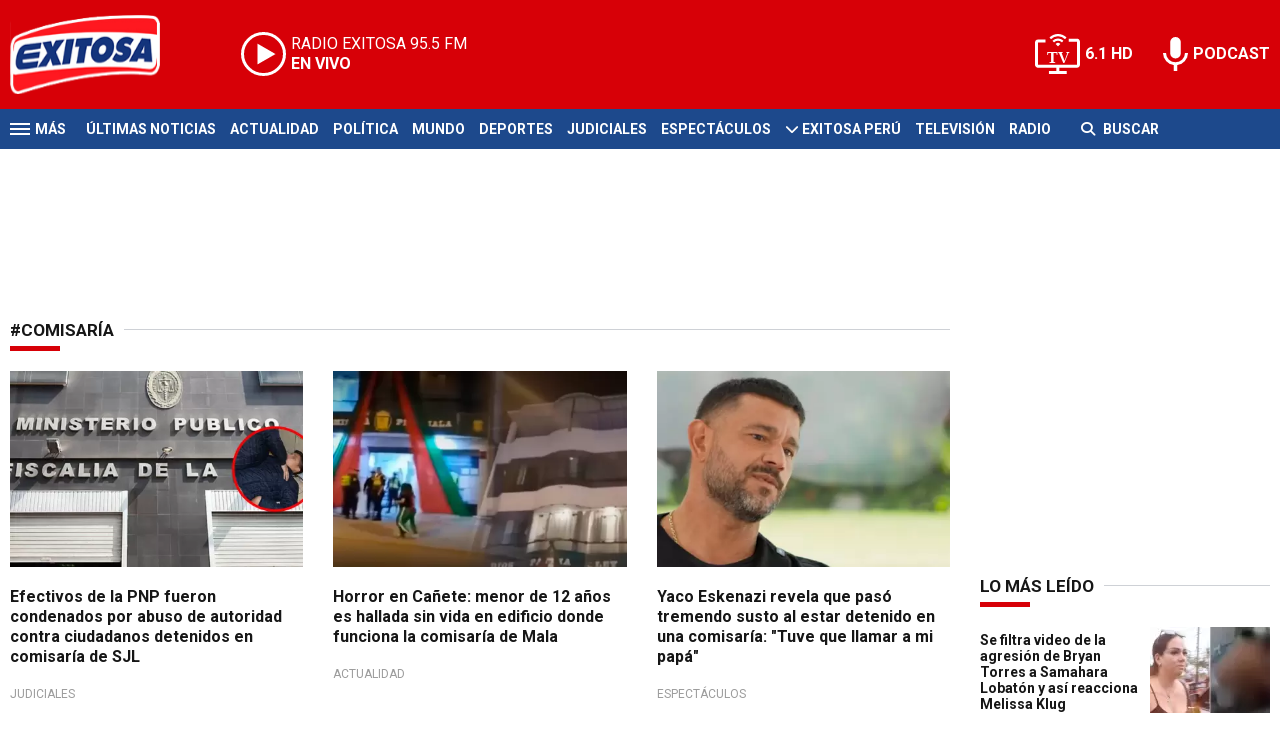

--- FILE ---
content_type: text/html; charset=ISO-8859-1
request_url: https://www.exitosanoticias.pe/tags/comisaria-t5090
body_size: 7574
content:
<!DOCTYPE html><html lang="es-PE" prefix="og: https://ogp.me/ns#"><head><title>comisaría - Exitosa Noticias</title> <meta charset="iso-8859-1" /><meta name="description" content="comisaría" /><meta name="keywords" content="" /> <link rel="canonical" href="https://www.exitosanoticias.pe/tags/comisaria-t5090"/> <meta property="og:url" content="https://www.exitosanoticias.pe/" /> <meta property="og:title" content="comisaría - Exitosa Noticias" /> <meta property="og:description" content="comisaría" /> <meta property="og:image" content="https://statics.exitosanoticias.pe/exitosa/img/global/exitosa_rrss.png" /> <meta property="og:type" content="website"/> <meta property="og:locale" content="es_PE"/> <meta property="og:site_name" content="Exitosa Noticias" /> <meta property="og:region" content="Lima" /> <meta property="og:country-name" content="Peru" /> <meta name="twitter:card" content="summary_large_image" /><meta name="twitter:title" content="comisaría - Exitosa Noticias" /> <meta name="twitter:image" content="https://statics.exitosanoticias.pe/exitosa/img/global/exitosa_rrss.png" /> <meta name="twitter:site" content="@exitosape" /> <meta name="twitter:creator" content="@exitosape" /> <meta name="twitter:domain" content="https://www.exitosanoticias.pe/" /> <meta name="twitter:description" content="comisaría" /> <script type="application/ld+json"> { "@context":"https://schema.org", "@type":"ItemList", "itemListElement":[ { "@type":"ListItem", "position":1, "url":"https://www.exitosanoticias.pe/judiciales/efectivos-pnp-fueron-condenados-abuso-autoridad-ciudadanos-detenidos-comisaria-sjl-n165523" }, { "@type":"ListItem", "position":2, "url":"https://www.exitosanoticias.pe/actualidad/horror-canete-menor-12-anos-hallada-vida-edificio-donde-funciona-comisaria-mala-n164941" }, { "@type":"ListItem", "position":3, "url":"https://www.exitosanoticias.pe/espectaculos/yaco-eskenazi-revela-paso-tremendo-susto-estar-detenido-una-comisaria-tuve-llamar-mi-papa-n164669" }, { "@type":"ListItem", "position":4, "url":"https://www.exitosanoticias.pe/crimen/terror-ventanilla-obrero-construccion-civil-fue-asesinado-balazos-cuadras-comisaria-pachacutec-n163829" }, { "@type":"ListItem", "position":5, "url":"https://www.exitosanoticias.pe/actualidad/jose-palacios-el-suboficial-mantiene-comisaria-paga-su-bolsillo-arreglar-patrulleros-n162658" }, { "@type":"ListItem", "position":6, "url":"https://www.exitosanoticias.pe/actualidad/los-olivos-indignante-comisaria-funciona-agua-luz-fallos-infraestructura-n162647" }, { "@type":"ListItem", "position":7, "url":"https://www.exitosanoticias.pe/actualidad/fiscal-rompio-acta-policial-denuncia-efectivo-presunta-afectacion-psicologica-tras-difusion-video-n162632" }, { "@type":"ListItem", "position":8, "url":"https://www.exitosanoticias.pe/actualidad/el-agustino-derrumbe-provoca-colapso-techo-comisaria-san-pedro-n162572" }, { "@type":"ListItem", "position":9, "url":"https://www.exitosanoticias.pe/espectaculos/asmir-young-excantante-son-tentacion-termina-comisaria-miraflores-su-pareja-tras-denunciar-agresion-n161641" }, { "@type":"ListItem", "position":10, "url":"https://www.exitosanoticias.pe/actualidad/techo-comisaria-surquillo-colapsa-tres-efectivos-policiales-resultaron-heridos-n160619" }, { "@type":"ListItem", "position":11, "url":"https://www.exitosanoticias.pe/crimen/terror-brena-mujer-acabo-vida-su-esposo-oculto-cadaver-maletera-n160252" }, { "@type":"ListItem", "position":12, "url":"https://www.exitosanoticias.pe/virales/detienen-chavo-8-termina-imitando-personaje-camino-comisaria-fue-querer-queriendo-n159677" }, { "@type":"ListItem", "position":13, "url":"https://www.exitosanoticias.pe/policial/chimbote-delincuentes-implementaron-falsa-comisaria-agencia-encomiendas-estafar-linea-n158297" }, { "@type":"ListItem", "position":14, "url":"https://www.exitosanoticias.pe/policial/el-agustino-padre-adolescente-16-anos-devuelve-celulares-alta-gama-su-menor-hijo-robo-n157602" }, { "@type":"ListItem", "position":15, "url":"https://www.exitosanoticias.pe/policial/tension-peru-colombia-topografos-colombianos-permanecen-detenidos-comisaria-santa-rosa-n156661" } ] } </script> <meta name="theme-color" content="#d70007"> <meta name="msapplication-navbutton-color" content="#d70007"> <meta name="apple-mobile-web-app-status-bar-style" content="#d70007"> <meta name="author" content="Sourtech"> <meta name="generator" content="AmuraCMS powered by Sourtech" /> <meta name="viewport" content="width=device-width, initial-scale=1"> <link rel="dns-prefetch" href="//code.jquery.com" /> <link rel="dns-prefetch" href="//fonts.googleapis.com" /> <link rel="dns-prefetch" href="//cdnjs.cloudflare.com" /> <link rel="dns-prefetch" href="//unpkg.com" /> <link rel="preconnect" href="https://fonts.googleapis.com"> <link rel="preconnect" href="https://fonts.gstatic.com" crossorigin> <link rel="dns-prefetch" href="//statics.exitosanoticias.pe/"/><link rel="preconnect" href="https://statics.exitosanoticias.pe/"/> <link rel="preload" href="https://fonts.googleapis.com/css2?family=Roboto:wght@400;500;700;900&display=swap" as="style" onload="this.onload=null;this.rel='stylesheet'"><link rel="preload" href="https://cdnjs.cloudflare.com/ajax/libs/font-awesome/6.4.2/css/all.min.css" as="style" onload="this.onload=null;this.rel='stylesheet'"><link rel="preload" href="https://cdnjs.cloudflare.com/ajax/libs/Swiper/7.0.2/swiper-bundle.css" as="style" onload="this.onload=null;this.rel='stylesheet'"><link rel="preload" href="https://cdnjs.cloudflare.com/ajax/libs/weather-icons/2.0.12/css/weather-icons.min.css" as="style" onload="this.onload=null;this.rel='stylesheet'"><link type="text/css" rel="stylesheet" href="https://statics.exitosanoticias.pe/exitosa/css/exitosa.css?v=1729700263" /> <link rel="preload" as="font" href="https://statics.exitosanoticias.pe/exitosa/webfonts/fa-solid-900.woff2" type="font/woff2" crossorigin="anonymous"><link rel="preload" as="font" href="https://statics.exitosanoticias.pe/exitosa/webfonts/fa-brands-400.woff2" type="font/woff2" crossorigin="anonymous"> <link rel="shortcut icon" href="https://statics.exitosanoticias.pe/exitosa/img/global/favicon.png"/><link rel="icon" href="https://statics.exitosanoticias.pe/exitosa/img/global/favicon.png" sizes="32x32" /><link rel="apple-touch-icon" href="https://statics.exitosanoticias.pe/exitosa/img/global/favicon.png" /><meta name="msapplication-TileImage" content="https://statics.exitosanoticias.pe/exitosa/img/global/favicon.png" /> <!-- Google tag (gtag.js) --> <script async src="https://www.googletagmanager.com/gtag/js?id=UA-80613542-1"></script> <script> window.dataLayer = window.dataLayer || []; function gtag(){dataLayer.push(arguments);} gtag('js', new Date()); gtag('config', 'UA-80613542-1'); </script> <!-- Google tag (gtag.js) --> <script async src="https://www.googletagmanager.com/gtag/js?id=G-JXMFKVKKEQ"></script> <script> window.dataLayer = window.dataLayer || []; function gtag(){dataLayer.push(arguments);} gtag('js', new Date()); gtag('config', 'G-JXMFKVKKEQ'); </script><!-- Facebook Pixel --><meta name="facebook-domain-verification" content="to3lc1wfwgtxq9xn3sms4g3i51julk" /> <script async src="https://securepubads.g.doubleclick.net/tag/js/gpt.js"></script><script>window.googletag = window.googletag || {cmd: []};
googletag.cmd.push(function() { var responsive = googletag.sizeMapping(). addSize([320, 200], [[320, 50], [320, 100]]). addSize([768, 200], [[970, 250], [970, 90], [728, 90]]). build(); var responsive_zocalo = googletag.sizeMapping().addSize([320, 200], [[300, 100], [320, 50], [320, 100]]).addSize([768, 200], [[970, 90], [728, 90], [300, 100]]).build(); googletag.defineSlot('/22032224010/exitosa/top', [[970, 90], [300, 100], [728, 90]],'top').defineSizeMapping(responsive).addService(googletag.pubads()); googletag.defineSlot('/22032224010/exitosa/box1', [[336, 280], [300, 250]],'box1').addService(googletag.pubads()); googletag.defineSlot('/22032224010/exitosa/box2', [[336, 280], [300, 250]],'box2').addService(googletag.pubads()); googletag.defineSlot('/22032224010/exitosa/box3', [[336, 280], [300, 250]],'box3').addService(googletag.pubads()); googletag.defineSlot('/22032224010/exitosa/sky1', [[300, 600], [300, 250]],'sky1').addService(googletag.pubads()); googletag.defineSlot('/22032224010/exitosa/billboard1', [[300, 100], [970, 250], [970, 90]],'billboard1').defineSizeMapping(responsive).addService(googletag.pubads()); googletag.defineSlot('/22032224010/exitosa/billboard2', [[300, 100], [970, 250], [970, 90]],'billboard2').defineSizeMapping(responsive).addService(googletag.pubads()); googletag.defineSlot('/22032224010/exitosa/billboard3', [[300, 100], [970, 250], [970, 90]],'billboard3').defineSizeMapping(responsive).addService(googletag.pubads()); googletag.defineSlot('/22032224010/exitosa/zocalo', [[970, 90], [300, 100], [728, 90]],'zocalo').defineSizeMapping(responsive_zocalo).addService(googletag.pubads()); googletag.defineSlot('/22032224010/exitosa/interstitial', [1, 1],'interstitial').addService(googletag.pubads()); googletag.pubads().setTargeting('seccion', 'noticias'); googletag.pubads().setCentering(true); googletag.pubads().enableSingleRequest(); googletag.enableServices();
});</script> </head><body> <main id="front" class="exitosa" data-root=https://www.exitosanoticias.pe/> <div class="stk-header"><header class="header"><div class="wrapper"><div class="top-header"><div class="first"><div class="logo"><a href="https://www.exitosanoticias.pe/" title="Exitosa Noticias"><img src="https://statics.exitosanoticias.pe/exitosa/img/global/exitosa.svg" alt="Exitosa Noticias" width="181" height="95"></a></div> <a href="https://player.radioexitosa.pe/" title="Radio Existosa" target="_blank" class="radio"> <span><i>RADIO EXITOSA </i>95.5 FM</span> <span class="info"><strong><i>EN VIVO</i></strong></span> </a> <div></div></div><div class="media"><a href="https://www.exitosanoticias.pe/tv/envivo" class="tv">6.1 HD</a><a href="https://www.exitosanoticias.pe/programacion/podcast" class="podc">PODCAST</a></div></div></div></header><div class="satelite"><div class="wrapper"><div class="hamburger "><div class="hamburger-inner"><div class="bar bar1"></div><div class="bar bar2"></div><div class="bar bar3"></div><div class="bar bar4"></div></div><span>M&aacute;s</span></div> <div class="top-nav"><ul> <li><a href="https://www.exitosanoticias.pe/ultimas-noticias/" title="Últimas Noticias" >Últimas Noticias</a></li> <li><a href="https://www.exitosanoticias.pe/actualidad/" title="Actualidad" >Actualidad</a></li> <li><a href="https://www.exitosanoticias.pe/politica/" title="Política" >Política</a></li> <li><a href="https://www.exitosanoticias.pe/mundo/" title="Mundo" >Mundo</a></li> <li><a href="https://www.exitosanoticias.pe/deportes/" title="Deportes" >Deportes</a></li> <li><a href="https://www.exitosanoticias.pe/judiciales/" title="Judiciales" >Judiciales</a></li> <li><a href="https://www.exitosanoticias.pe/espectaculos/" title="Espectáculos" >Espectáculos</a></li> <li> <span class="sub" title="Exitosa Perú"> <span class="ico"><i class="fas fa-chevron-down"></i></span> </span> <a href="https://www.exitosanoticias.pe/exitosa-peru/" title="Exitosa Perú" >Exitosa Perú</a> <div class="submenu"> <ul> <li><a href="https://www.exitosanoticias.pe/regiones/arequipa" title="Arequipa" > Arequipa </a></li> <li><a href="https://www.exitosanoticias.pe/regiones/chiclayo" title="Chiclayo" > Chiclayo </a></li> <li><a href="https://www.exitosanoticias.pe/regiones/chimbote" title="Chimbote" > Chimbote </a></li> <li><a href="https://www.exitosanoticias.pe/regiones/cusco" title="Cusco" > Cusco </a></li> <li><a href="https://www.exitosanoticias.pe/regiones/Huancayo" title="Huancayo" > Huancayo </a></li> <li><a href="https://www.exitosanoticias.pe/regiones/huaraz" title="Huaraz" > Huaraz </a></li> <li><a href="https://www.exitosanoticias.pe/regiones/ica" title="Ica" > Ica </a></li> <li><a href="https://www.exitosanoticias.pe/regiones/iquitos" title="Iquitos" > Iquitos </a></li> <li><a href="https://www.exitosanoticias.pe/regiones/piura" title="Piura" > Piura </a></li> <li><a href="https://www.exitosanoticias.pe/regiones/puno" title="Puno" > Puno </a></li> <li><a href="https://www.exitosanoticias.pe/regiones/tacna" title="Tacna" > Tacna </a></li> <li><a href="https://www.exitosanoticias.pe/regiones/trujillo" title="Trujillo" > Trujillo </a></li> </ul> </div> </li> <li><a href="https://www.exitosanoticias.pe/tv/envivo" title="Televisión" >Televisión</a></li> <li><a href="https://www.exitosanoticias.pe/programacion/radio" title="Radio" >Radio</a></li> </ul></div> <div class="bt-search"> <form id="search" class="frmSearch" method="get" action="https://www.exitosanoticias.pe/search"> <div class="bt-search-open"> <i class="fas fa-search"></i> <span>Buscar</span> </div> <div class="search-area"> <input type="search" name="q" placeholder="Buscar" class="search-input"> </div> </form> </div> </div></div></div><div class="menu-desp"><nav class="nav-desp"><div class="logo"><a href="https://www.exitosanoticias.pe/" title="Exitosa Noticias"><img src="https://statics.exitosanoticias.pe/exitosa/img/global/exitosa.svg" alt="Exitosa Noticias" width="100" height="52" ></a></div><ul class="menu-nav"> <li><a href="https://www.exitosanoticias.pe/ultimas-noticias/" title="Últimas Noticias" >Últimas Noticias</a></li> <li><a href="https://www.exitosanoticias.pe/actualidad/" title="Actualidad" >Actualidad</a></li> <li><a href="https://www.exitosanoticias.pe/politica/" title="Política" >Política</a></li> <li><a href="https://www.exitosanoticias.pe/mundo/" title="Mundo" >Mundo</a></li> <li><a href="https://www.exitosanoticias.pe/deportes/" title="Deportes" >Deportes</a></li> <li><a href="https://www.exitosanoticias.pe/judiciales/" title="Judiciales" >Judiciales</a></li> <li><a href="https://www.exitosanoticias.pe/espectaculos/" title="Espectáculos" >Espectáculos</a></li> <li> <span class="sub" title="Exitosa Perú"> <span class="ico"><i class="fas fa-chevron-down"></i></span> </span> <a href="https://www.exitosanoticias.pe/exitosa-peru/" title="Exitosa Perú" >Exitosa Perú</a> <div class="submenu"> <ul> <li><a href="https://www.exitosanoticias.pe/regiones/arequipa" title="Arequipa" > Arequipa </a></li> <li><a href="https://www.exitosanoticias.pe/regiones/chiclayo" title="Chiclayo" > Chiclayo </a></li> <li><a href="https://www.exitosanoticias.pe/regiones/chimbote" title="Chimbote" > Chimbote </a></li> <li><a href="https://www.exitosanoticias.pe/regiones/cusco" title="Cusco" > Cusco </a></li> <li><a href="https://www.exitosanoticias.pe/regiones/Huancayo" title="Huancayo" > Huancayo </a></li> <li><a href="https://www.exitosanoticias.pe/regiones/huaraz" title="Huaraz" > Huaraz </a></li> <li><a href="https://www.exitosanoticias.pe/regiones/ica" title="Ica" > Ica </a></li> <li><a href="https://www.exitosanoticias.pe/regiones/iquitos" title="Iquitos" > Iquitos </a></li> <li><a href="https://www.exitosanoticias.pe/regiones/piura" title="Piura" > Piura </a></li> <li><a href="https://www.exitosanoticias.pe/regiones/puno" title="Puno" > Puno </a></li> <li><a href="https://www.exitosanoticias.pe/regiones/tacna" title="Tacna" > Tacna </a></li> <li><a href="https://www.exitosanoticias.pe/regiones/trujillo" title="Trujillo" > Trujillo </a></li> </ul> </div> </li> <li><a href="https://www.exitosanoticias.pe/tv/envivo" title="Televisión" >Televisión</a></li> <li><a href="https://www.exitosanoticias.pe/programacion/radio" title="Radio" >Radio</a></li> </ul> <div class="search-area"> <form id="search" class="frmSearch" method="get" action="https://www.exitosanoticias.pe/search"> <input type="search" name="q" placeholder="Buscar" class="search-input"> <button class="action" aria-label="Buscar"><i class="fas fa-search"></i></button> </form></div> <div class="social"> <a href="https://www.facebook.com/Exitosanoticias/" target="_blank" rel="noopener nofollow" aria-label="Facebook"><i class="fab fa-facebook-f"></i></a> <a href="https://twitter.com/exitosape" target="_blank" rel="noopener nofollow" aria-label="Twitter"><i class="fa-brands fa-x-twitter"></i></a> <a href="https://www.youtube.com/channel/UCxgO_rak_BKZP8VNVmYqbWg" target="_blank" rel="noopener nofollow" aria-label="Youtube"><i class="fab fa-youtube"></i></a> <a href="https://www.instagram.com/exitosape/" target="_blank" rel="noopener nofollow" aria-label="Instagram"><i class="fab fa-instagram"></i></a> <a href="https://news.google.com/publications/CAAiEETfom53ZGLGr-hgMWWCHMwqFAgKIhBE36Jud2Rixq_oYDFlghzM?ceid=PE:es-419&amp;oc=3&amp;hl=es-419&amp;gl=PE" target="_blank" rel="noopener nofollow" aria-label="Google News"><i class="fab fa-google"></i></a> <a href="https://www.tiktok.com/@exitosanoticias?lang=es" target="_blank" rel="noopener nofollow" aria-label="TikTok"><i class="fab fa-tiktok"></i></a> </div></nav><span id="close-menu" class="close"></span></div> <div class="contoy"> <div class="wrapper"> <div class="statics_module" style="overflow: initial"> <div id='top' style='min-width: 300px; min-height: 90px;'><script>googletag.cmd.push(function() { googletag.display('top'); });</script></div> </div> <div class="relacionados"> <div class="columns tres-uno"> <div class="col" id="content-news"> <h1 class="tit-section"><span>#comisaría</span></h1> <section class="columns tres"> <article class="noti-box"> <figure> <a href="https://www.exitosanoticias.pe/judiciales/efectivos-pnp-fueron-condenados-abuso-autoridad-ciudadanos-detenidos-comisaria-sjl-n165523" title="Efectivos de la PNP fueron condenados por abuso de autoridad contra ciudadanos detenidos en comisaría de SJL" class="wlz"> <picture> <source type="image/webp" media="(min-width: 1000px)" srcset="https://statics.exitosanoticias.pe/2025/12/crop/6951c5709b058__450x300.webp"> <img class="cst_img" loading="lazy" src="https://statics.exitosanoticias.pe/2025/12/crop/6951c5709b058__450x300.webp" width="450" height="300" alt="Sentencian a tres policías por abuso de autoridad en comisaría de SJL." longdesc="(Composición Exitosa)" > </picture><span class="tag">Deberán pagar reparación civil</span> </a> </figure> <div class="info"> <h2 class="tit"><a href="https://www.exitosanoticias.pe/judiciales/efectivos-pnp-fueron-condenados-abuso-autoridad-ciudadanos-detenidos-comisaria-sjl-n165523" title="Efectivos de la PNP fueron condenados por abuso de autoridad contra ciudadanos detenidos en comisaría de SJL">Efectivos de la PNP fueron condenados por abuso de autoridad contra ciudadanos detenidos en comisaría de SJL</a></h2> <span class="date"> Judiciales </span> </div> </article> <article class="noti-box"> <figure> <a href="https://www.exitosanoticias.pe/actualidad/horror-canete-menor-12-anos-hallada-vida-edificio-donde-funciona-comisaria-mala-n164941" title="Horror en Cañete: menor de 12 años es hallada sin vida en edificio donde funciona la comisaría de Mala" class="wlz"> <picture> <source type="image/webp" media="(min-width: 1000px)" srcset="https://statics.exitosanoticias.pe/2025/12/crop/6944616f1c223__450x300.webp"> <img class="cst_img" loading="lazy" src="https://statics.exitosanoticias.pe/2025/12/crop/6944616f1c223__450x300.webp" width="450" height="300" alt="Autoridades siguen investigando las circunstancias en las que se dio el lamentab" longdesc="(Composición Exitosa)" > </picture><span class="tag">Consternación en Mala</span> </a> </figure> <div class="info"> <h2 class="tit"><a href="https://www.exitosanoticias.pe/actualidad/horror-canete-menor-12-anos-hallada-vida-edificio-donde-funciona-comisaria-mala-n164941" title="Horror en Cañete: menor de 12 años es hallada sin vida en edificio donde funciona la comisaría de Mala">Horror en Cañete: menor de 12 años es hallada sin vida en edificio donde funciona la comisaría de Mala</a></h2> <span class="date"> Actualidad </span> </div> </article> <article class="noti-box"> <figure> <a href="https://www.exitosanoticias.pe/espectaculos/yaco-eskenazi-revela-paso-tremendo-susto-estar-detenido-una-comisaria-tuve-llamar-mi-papa-n164669" title="Yaco Eskenazi revela que pasó tremendo susto al estar detenido en una comisaría: &quot;Tuve que llamar a mi papá&quot;" class="wlz"> <picture> <source type="image/webp" media="(min-width: 1000px)" srcset="https://statics.exitosanoticias.pe/2025/12/crop/693fb1ba5058e__450x300.webp"> <img class="cst_img" loading="lazy" src="https://statics.exitosanoticias.pe/2025/12/crop/693fb1ba5058e__450x300.webp" width="450" height="300" alt="Yaco Eskenazi estuvo detenido en la comisaría" longdesc="(Difusión)" > </picture><span class="tag">¡Era tremendo!</span> </a> </figure> <div class="info"> <h2 class="tit"><a href="https://www.exitosanoticias.pe/espectaculos/yaco-eskenazi-revela-paso-tremendo-susto-estar-detenido-una-comisaria-tuve-llamar-mi-papa-n164669" title="Yaco Eskenazi revela que pasó tremendo susto al estar detenido en una comisaría: &quot;Tuve que llamar a mi papá&quot;">Yaco Eskenazi revela que pasó tremendo susto al estar detenido en una comisaría: "Tuve que llamar a mi papá"</a></h2> <span class="date"> Espectáculos </span> </div> </article> <article class="noti-box"> <figure> <a href="https://www.exitosanoticias.pe/crimen/terror-ventanilla-obrero-construccion-civil-fue-asesinado-balazos-cuadras-comisaria-pachacutec-n163829" title="Terror en Ventanilla: Obrero de construcción civil fue asesinado a balazos a cuadras de la comisaría de Pachacútec" class="wlz"> <picture> <source type="image/webp" media="(min-width: 1000px)" srcset="https://statics.exitosanoticias.pe/2025/12/crop/692ddf71261ac__450x300.webp"> <img class="cst_img" loading="lazy" src="https://statics.exitosanoticias.pe/2025/12/crop/692ddf71261ac__450x300.webp" width="450" height="300" alt="Obrero de construcción civil fue asesinado cerca a comisaría de Pachacútec." longdesc="(Foto: Exitosa)" > </picture><span class="tag">Un nuevo caso</span> </a> </figure> <div class="info"> <h2 class="tit"><a href="https://www.exitosanoticias.pe/crimen/terror-ventanilla-obrero-construccion-civil-fue-asesinado-balazos-cuadras-comisaria-pachacutec-n163829" title="Terror en Ventanilla: Obrero de construcción civil fue asesinado a balazos a cuadras de la comisaría de Pachacútec">Terror en Ventanilla: Obrero de construcción civil fue asesinado a balazos a cuadras de la comisaría de Pachacútec</a></h2> <span class="date"> Crimen </span> </div> </article> <article class="noti-box"> <figure> <a href="https://www.exitosanoticias.pe/actualidad/jose-palacios-el-suboficial-mantiene-comisaria-paga-su-bolsillo-arreglar-patrulleros-n162658" title="José Palacios: &quot;El suboficial es el que mantiene la comisaría, paga de su bolsillo para arreglar los patrulleros&quot;" class="wlz"> <picture> <source type="image/webp" media="(min-width: 1000px)" srcset="https://statics.exitosanoticias.pe/2025/11/crop/691612b695786__450x300.webp"> <img class="cst_img" loading="lazy" src="https://statics.exitosanoticias.pe/2025/11/crop/691612b695786__450x300.webp" width="450" height="300" alt="Abogado José Palacios denuncia que policías están manteniendo comisarías." longdesc="Composición Exitosa" > </picture><span class="tag">Grave exposición al peligro</span><span class="vi play">Video</span> </a> </figure> <div class="info"> <h2 class="tit"><a href="https://www.exitosanoticias.pe/actualidad/jose-palacios-el-suboficial-mantiene-comisaria-paga-su-bolsillo-arreglar-patrulleros-n162658" title="José Palacios: &quot;El suboficial es el que mantiene la comisaría, paga de su bolsillo para arreglar los patrulleros&quot;">José Palacios: "El suboficial es el que mantiene la comisaría, paga de su bolsillo para arreglar los patrulleros"</a></h2> <span class="date"> Actualidad </span> </div> </article> <article class="noti-box"> <figure> <a href="https://www.exitosanoticias.pe/actualidad/los-olivos-indignante-comisaria-funciona-agua-luz-fallos-infraestructura-n162647" title="Los Olivos: ¡Indignante! Comisaría funciona sin agua, luz y con fallos en infraestructura" class="wlz"> <picture> <source type="image/webp" media="(min-width: 1000px)" srcset="https://statics.exitosanoticias.pe/2025/11/crop/6915f604bba16__450x300.webp"> <img class="cst_img" loading="lazy" src="https://statics.exitosanoticias.pe/2025/11/crop/6915f604bba16__450x300.webp" width="450" height="300" alt="Agentes de la comísaria Sol de Oro operan en condiciones deplorables." longdesc="(Composición Exitosa)" > </picture><span class="tag">Mininter no responde</span><span class="vi play">Video</span> </a> </figure> <div class="info"> <h2 class="tit"><a href="https://www.exitosanoticias.pe/actualidad/los-olivos-indignante-comisaria-funciona-agua-luz-fallos-infraestructura-n162647" title="Los Olivos: ¡Indignante! Comisaría funciona sin agua, luz y con fallos en infraestructura">Los Olivos: ¡Indignante! Comisaría funciona sin agua, luz y con fallos en infraestructura</a></h2> <span class="date"> Actualidad </span> </div> </article> <article class="noti-box"> <figure> <a href="https://www.exitosanoticias.pe/actualidad/fiscal-rompio-acta-policial-denuncia-efectivo-presunta-afectacion-psicologica-tras-difusion-video-n162632" title="Fiscal que rompió acta policial denuncia a efectivo por presunta afectación psicológica tras difusión de video" class="wlz"> <picture> <source type="image/webp" media="(min-width: 1000px)" srcset="https://statics.exitosanoticias.pe/2025/11/crop/6905aa9998d87__450x300.webp"> <img class="cst_img" loading="lazy" src="https://statics.exitosanoticias.pe/2025/11/crop/6905aa9998d87__450x300.webp" width="450" height="300" alt="Fiscal DESTROZA acta policial en El Agustino" longdesc="(Composición Exitosa)" > </picture><span class="tag">¡Se victimiza!</span><span class="vi play">Video</span> </a> </figure> <div class="info"> <h2 class="tit"><a href="https://www.exitosanoticias.pe/actualidad/fiscal-rompio-acta-policial-denuncia-efectivo-presunta-afectacion-psicologica-tras-difusion-video-n162632" title="Fiscal que rompió acta policial denuncia a efectivo por presunta afectación psicológica tras difusión de video">Fiscal que rompió acta policial denuncia a efectivo por presunta afectación psicológica tras difusión de video</a></h2> <span class="date"> Actualidad </span> </div> </article> <article class="noti-box"> <figure> <a href="https://www.exitosanoticias.pe/actualidad/el-agustino-derrumbe-provoca-colapso-techo-comisaria-san-pedro-n162572" title="El Agustino: Derrumbe provoca colapso del techo de la comisaría San Pedro" class="wlz"> <picture> <source type="image/webp" media="(min-width: 1000px)" srcset="https://statics.exitosanoticias.pe/2025/11/crop/69148f253d5c3__450x300.webp"> <img class="cst_img" loading="lazy" src="https://statics.exitosanoticias.pe/2025/11/crop/69148f253d5c3__450x300.webp" width="450" height="300" alt="Emergencia en la comisaría de San Pedro - El Agustino." longdesc="Composición Exitosa" > </picture><span class="tag">Operan en condiciones alarmantes</span><span class="vi play">Video</span> </a> </figure> <div class="info"> <h2 class="tit"><a href="https://www.exitosanoticias.pe/actualidad/el-agustino-derrumbe-provoca-colapso-techo-comisaria-san-pedro-n162572" title="El Agustino: Derrumbe provoca colapso del techo de la comisaría San Pedro">El Agustino: Derrumbe provoca colapso del techo de la comisaría San Pedro</a></h2> <span class="date"> Actualidad </span> </div> </article> <article class="noti-box"> <figure> <a href="https://www.exitosanoticias.pe/espectaculos/asmir-young-excantante-son-tentacion-termina-comisaria-miraflores-su-pareja-tras-denunciar-agresion-n161641" title="Asmir Young: Excantante de Son Tentación termina en comisaría de Miraflores con su pareja tras denunciar agresión" class="wlz"> <picture> <source type="image/webp" media="(min-width: 1000px)" srcset="https://statics.exitosanoticias.pe/2025/10/crop/69001d8458c43__450x300.webp"> <img class="cst_img" loading="lazy" src="https://statics.exitosanoticias.pe/2025/10/crop/69001d8458c43__450x300.webp" width="450" height="300" alt="Asmir Young denunció a su pareja de agresión" longdesc="(Foto: Composición Exitosa)" > </picture><span class="tag">En el ojo mediático</span> </a> </figure> <div class="info"> <h2 class="tit"><a href="https://www.exitosanoticias.pe/espectaculos/asmir-young-excantante-son-tentacion-termina-comisaria-miraflores-su-pareja-tras-denunciar-agresion-n161641" title="Asmir Young: Excantante de Son Tentación termina en comisaría de Miraflores con su pareja tras denunciar agresión">Asmir Young: Excantante de Son Tentación termina en comisaría de Miraflores con su pareja tras denunciar agresión</a></h2> <span class="date"> Espectáculos </span> </div> </article> <article class="noti-box"> <figure> <a href="https://www.exitosanoticias.pe/actualidad/techo-comisaria-surquillo-colapsa-tres-efectivos-policiales-resultaron-heridos-n160619" title="Techo de la comisaría de Surquillo colapsa: Tres efectivos policiales resultaron heridos" class="wlz"> <picture> <source type="image/webp" media="(min-width: 1000px)" srcset="https://statics.exitosanoticias.pe/2025/10/crop/68e80e9e3d43f__450x300.webp"> <img class="cst_img" loading="lazy" src="https://statics.exitosanoticias.pe/2025/10/crop/68e80e9e3d43f__450x300.webp" width="450" height="300" alt="Techo de la comisaría de Surquillo colapsa" longdesc="(Foto: Composición Exitosa)" > </picture><span class="tag">Derrumbe atroz</span><span class="vi play">Video</span> </a> </figure> <div class="info"> <h2 class="tit"><a href="https://www.exitosanoticias.pe/actualidad/techo-comisaria-surquillo-colapsa-tres-efectivos-policiales-resultaron-heridos-n160619" title="Techo de la comisaría de Surquillo colapsa: Tres efectivos policiales resultaron heridos">Techo de la comisaría de Surquillo colapsa: Tres efectivos policiales resultaron heridos</a></h2> <span class="date"> Actualidad </span> </div> </article> <article class="noti-box"> <figure> <a href="https://www.exitosanoticias.pe/crimen/terror-brena-mujer-acabo-vida-su-esposo-oculto-cadaver-maletera-n160252" title="Terror en Breña: Mujer acabó con la vida de su esposo y ocultó cadáver en maletera" class="wlz"> <picture> <source type="image/webp" media="(min-width: 1000px)" srcset="https://statics.exitosanoticias.pe/2025/10/crop/68df4d20b2506__450x300.webp"> <img class="cst_img" loading="lazy" src="https://statics.exitosanoticias.pe/2025/10/crop/68df4d20b2506__450x300.webp" width="450" height="300" alt="Mujer asesina a su esposo en Breña" longdesc="(Exitosa)" > </picture><span class="tag">Fémina confesó horrendo crimen</span> </a> </figure> <div class="info"> <h2 class="tit"><a href="https://www.exitosanoticias.pe/crimen/terror-brena-mujer-acabo-vida-su-esposo-oculto-cadaver-maletera-n160252" title="Terror en Breña: Mujer acabó con la vida de su esposo y ocultó cadáver en maletera">Terror en Breña: Mujer acabó con la vida de su esposo y ocultó cadáver en maletera</a></h2> <span class="date"> Crimen </span> </div> </article> <article class="noti-box"> <figure> <a href="https://www.exitosanoticias.pe/virales/detienen-chavo-8-termina-imitando-personaje-camino-comisaria-fue-querer-queriendo-n159677" title="Detienen al &#039;Chavo del 8&#039; y termina imitando al personaje camino a la comisaría: &quot;Fue sin querer queriendo&quot;" class="wlz"> <picture> <source type="image/webp" media="(min-width: 1000px)" srcset="https://statics.exitosanoticias.pe/2025/09/crop/68d3e5c673710__450x300.webp"> <img class="cst_img" loading="lazy" src="https://statics.exitosanoticias.pe/2025/09/crop/68d3e5c673710__450x300.webp" width="450" height="300" alt="Detienen al &#039;Chavo del 8&#039;" longdesc="(Composición Exitosa)" > </picture><span class="tag">De la vecindad a la comisaría</span> </a> </figure> <div class="info"> <h2 class="tit"><a href="https://www.exitosanoticias.pe/virales/detienen-chavo-8-termina-imitando-personaje-camino-comisaria-fue-querer-queriendo-n159677" title="Detienen al &#039;Chavo del 8&#039; y termina imitando al personaje camino a la comisaría: &quot;Fue sin querer queriendo&quot;">Detienen al 'Chavo del 8' y termina imitando al personaje camino a la comisaría: "Fue sin querer queriendo"</a></h2> <span class="date"> Virales </span> </div> </article> <article class="noti-box"> <figure> <a href="https://www.exitosanoticias.pe/policial/chimbote-delincuentes-implementaron-falsa-comisaria-agencia-encomiendas-estafar-linea-n158297" title="Chimbote: delincuentes implementaron falsa comisaría y agencia de encomiendas para estafar en línea" class="wlz"> <picture> <source type="image/webp" media="(min-width: 1000px)" srcset="https://statics.exitosanoticias.pe/2025/09/crop/68b8cd3312667__450x300.webp"> <img class="cst_img" loading="lazy" src="https://statics.exitosanoticias.pe/2025/09/crop/68b8cd3312667__450x300.webp" width="450" height="300" alt="Chimbote: delincuentes usaban falsa comisaría" longdesc="(Fuente: América Noticias)" > </picture><span class="tag">Ofrecían productos con descuentos</span> </a> </figure> <div class="info"> <h2 class="tit"><a href="https://www.exitosanoticias.pe/policial/chimbote-delincuentes-implementaron-falsa-comisaria-agencia-encomiendas-estafar-linea-n158297" title="Chimbote: delincuentes implementaron falsa comisaría y agencia de encomiendas para estafar en línea">Chimbote: delincuentes implementaron falsa comisaría y agencia de encomiendas para estafar en línea</a></h2> <span class="date"> Policial </span> </div> </article> <article class="noti-box"> <figure> <a href="https://www.exitosanoticias.pe/policial/el-agustino-padre-adolescente-16-anos-devuelve-celulares-alta-gama-su-menor-hijo-robo-n157602" title="El Agustino: Padre de adolescente de 16 años devuelve los celulares de alta gama que su menor hijo robó" class="wlz"> <picture> <source type="image/webp" media="(min-width: 1000px)" srcset="https://statics.exitosanoticias.pe/2025/08/crop/68ad3bae7b1ce__450x300.webp"> <img class="cst_img" loading="lazy" src="https://statics.exitosanoticias.pe/2025/08/crop/68ad3bae7b1ce__450x300.webp" width="450" height="300" alt="Adolescente roba celulares y su padres procede a devolverlos" longdesc="(Fuente: TV Perú)" > </picture><span class="tag">Un menor de edad</span> </a> </figure> <div class="info"> <h2 class="tit"><a href="https://www.exitosanoticias.pe/policial/el-agustino-padre-adolescente-16-anos-devuelve-celulares-alta-gama-su-menor-hijo-robo-n157602" title="El Agustino: Padre de adolescente de 16 años devuelve los celulares de alta gama que su menor hijo robó">El Agustino: Padre de adolescente de 16 años devuelve los celulares de alta gama que su menor hijo robó</a></h2> <span class="date"> Policial </span> </div> </article> <article class="noti-box"> <figure> <a href="https://www.exitosanoticias.pe/policial/tension-peru-colombia-topografos-colombianos-permanecen-detenidos-comisaria-santa-rosa-n156661" title="Tensión entre Perú y Colombia: Topógrafos colombianos permanecen detenidos en comisaría de Santa Rosa" class="wlz"> <picture> <source type="image/webp" media="(min-width: 1000px)" srcset="https://statics.exitosanoticias.pe/2025/08/crop/689bbad462676__450x300.webp"> <img class="cst_img" loading="lazy" src="https://statics.exitosanoticias.pe/2025/08/crop/689bbad462676__450x300.webp" width="450" height="300" alt="Topógrafos de Colombia detenidos en comisaría de Santa Rosa" longdesc="(Foto: Composición Exitosa)" > </picture><span class="tag">En Loreto</span> </a> </figure> <div class="info"> <h2 class="tit"><a href="https://www.exitosanoticias.pe/policial/tension-peru-colombia-topografos-colombianos-permanecen-detenidos-comisaria-santa-rosa-n156661" title="Tensión entre Perú y Colombia: Topógrafos colombianos permanecen detenidos en comisaría de Santa Rosa">Tensión entre Perú y Colombia: Topógrafos colombianos permanecen detenidos en comisaría de Santa Rosa</a></h2> <span class="date"> Policial </span> </div> </article> </section> <div class="btn-center paginator"><a href="https://www.exitosanoticias.pe/tags/comisaria-t5090?p=2" id="more-news" data-next="2" data-url="https://www.exitosanoticias.pe/tags/comisaria-t5090" class="btn" >Cargar m&aacute;s</a></div> </div> <div> <div class="col"> <div class="module_mm"> <div class="mm_content"> <div id='box1' style='min-width: 300px; min-height: 250px;'><script>googletag.cmd.push(function() { googletag.display('box1'); });</script></div> </div> </div> <h3 class="tit-section"><span class="tx">Lo Más leído</span></h3> <article class="noti-box mod45 mini"> <div class="columns dos-uno-nobreak"> <div class="info"> <h4 class="tit"><a href="https://www.exitosanoticias.pe/espectaculos/se-filtra-video-agresion-bryan-torres-samahara-lobaton-asi-reacciona-melissa-klug-n166564" title="Se filtra video de la agresión de Bryan Torres a Samahara Lobatón y así reacciona Melissa Klug">Se filtra video de la agresión de Bryan Torres a Samahara Lobatón y así reacciona Melissa Klug</a></h4> <span class="date"> Espectáculos </span> </div> <figure> <a href="https://www.exitosanoticias.pe/espectaculos/se-filtra-video-agresion-bryan-torres-samahara-lobaton-asi-reacciona-melissa-klug-n166564" title="Se filtra video de la agresión de Bryan Torres a Samahara Lobatón y así reacciona Melissa Klug" class="wlz"> <picture> <source type="image/webp" media="(min-width: 1000px)" srcset="https://statics.exitosanoticias.pe/2026/01/crop/69668468a3884__120x86.webp"> <img class="cst_img" src="https://statics.exitosanoticias.pe/2026/01/crop/69668468a3884__120x86.webp" width="120" height="86" alt="Melissa Klug denuncia que Bryan Torres intentó matar a Samahara Lobatón" longdesc="(Composición Exitosa)" > </picture> </a> </figure> </div> </article> <article class="noti-box mod45 mini"> <div class="columns dos-uno-nobreak"> <div class="info"> <h4 class="tit"><a href="https://www.exitosanoticias.pe/espectaculos/popular-chico-reality-fallecio-27-anos-paro-cardiaco-amigos-familiares-lamentan-su-perdida-n166638" title="Popular chico reality falleció a los 27 años de un paro cardiaco: Amigos y familiares lamentan su pérdida">Popular chico reality falleció a los 27 años de un paro cardiaco: Amigos y familiares lamentan su pérdida</a></h4> <span class="date"> Espectáculos </span> </div> <figure> <a href="https://www.exitosanoticias.pe/espectaculos/popular-chico-reality-fallecio-27-anos-paro-cardiaco-amigos-familiares-lamentan-su-perdida-n166638" title="Popular chico reality falleció a los 27 años de un paro cardiaco: Amigos y familiares lamentan su pérdida" class="wlz"> <picture> <source type="image/webp" media="(min-width: 1000px)" srcset="https://statics.exitosanoticias.pe/2026/01/crop/6967d559693ea__120x86.webp"> <img class="cst_img" src="https://statics.exitosanoticias.pe/2026/01/crop/6967d559693ea__120x86.webp" width="120" height="86" alt="Fallece chico reality y modelo." longdesc="(Composición Exitosa)" > </picture> </a> </figure> </div> </article> <article class="noti-box mod45 mini"> <div class="columns dos-uno-nobreak"> <div class="info"> <h4 class="tit"><a href="https://www.exitosanoticias.pe/espectaculos/se-filtra-video-agresion-bryan-torres-samahara-lobaton-samuel-suarez-critica-difusion-n166553" title="Se filtra video de la agresión de Bryan Torres a Samahara Lobatón y Samuel Suárez critica la difusión">Se filtra video de la agresión de Bryan Torres a Samahara Lobatón y Samuel Suárez critica la difusión</a></h4> <span class="date"> Espectáculos </span> </div> <figure> <a href="https://www.exitosanoticias.pe/espectaculos/se-filtra-video-agresion-bryan-torres-samahara-lobaton-samuel-suarez-critica-difusion-n166553" title="Se filtra video de la agresión de Bryan Torres a Samahara Lobatón y Samuel Suárez critica la difusión" class="wlz"> <picture> <source type="image/webp" media="(min-width: 1000px)" srcset="https://statics.exitosanoticias.pe/2026/01/crop/69666d3f7926e__120x86.webp"> <img class="cst_img" src="https://statics.exitosanoticias.pe/2026/01/crop/69666d3f7926e__120x86.webp" width="120" height="86" alt="Se filtra video de la agresión de Bryan Torres a Samahara Lobatón" longdesc="(Composición Exitosa)" > </picture> </a> </figure> </div> </article> <article class="noti-box mod45 mini"> <div class="columns dos-uno-nobreak"> <div class="info"> <h4 class="tit"><a href="https://www.exitosanoticias.pe/mundo/argentina-policia-retiro-mata-delincuente-durante-intento-robo-deposito-avicola-n166547" title="Policía en retiro mata a delincuente durante intento de robo en depósito de avícola: &quot;Ya está loco, ya fue&quot;">Policía en retiro mata a delincuente durante intento de robo en depósito de avícola: "Ya está loco, ya fue"</a></h4> <span class="date"> Mundo </span> </div> <figure> <a href="https://www.exitosanoticias.pe/mundo/argentina-policia-retiro-mata-delincuente-durante-intento-robo-deposito-avicola-n166547" title="Policía en retiro mata a delincuente durante intento de robo en depósito de avícola: &quot;Ya está loco, ya fue&quot;" class="wlz"> <picture> <source type="image/webp" media="(min-width: 1000px)" srcset="https://statics.exitosanoticias.pe/2026/01/crop/69665f410321e__120x86.webp"> <img class="cst_img" src="https://statics.exitosanoticias.pe/2026/01/crop/69665f410321e__120x86.webp" width="120" height="86" alt="Expolicía en retiro mata a delincuente" longdesc="(Composición Exitosa)" > </picture> </a> </figure> </div> </article> <article class="noti-box mod45 mini"> <div class="columns dos-uno-nobreak"> <div class="info"> <h4 class="tit"><a href="https://www.exitosanoticias.pe/actualidad/cuidado-esta-marca-chocolates-alertan-contiene-salmonela-lo-retiran-mercado-n166738" title="¡Cuidado con esta marca de chocolates!: Alertan que contiene salmonela y lo retiran del mercado">¡Cuidado con esta marca de chocolates!: Alertan que contiene salmonela y lo retiran del mercado</a></h4> <span class="date"> Actualidad </span> </div> <figure> <a href="https://www.exitosanoticias.pe/actualidad/cuidado-esta-marca-chocolates-alertan-contiene-salmonela-lo-retiran-mercado-n166738" title="¡Cuidado con esta marca de chocolates!: Alertan que contiene salmonela y lo retiran del mercado" class="wlz"> <picture> <source type="image/webp" media="(min-width: 1000px)" srcset="https://statics.exitosanoticias.pe/2026/01/crop/696951c1ed462__120x86.webp"> <img class="cst_img" src="https://statics.exitosanoticias.pe/2026/01/crop/696951c1ed462__120x86.webp" width="120" height="86" alt="Autoridades sanitarias advierten sobre consumo de este chocolate" longdesc="(Composición Exitosa)" > </picture> </a> </figure> </div> </article> <div class="module_mm"> <div class="mm_content"> <div id='box2' style='min-width: 300px; min-height: 250px;'><script>googletag.cmd.push(function() { googletag.display('box2'); });</script></div> </div> </div> </div> </div> </div> </div> </div> </div> <footer class="exitosa"> <footer class="footer"><div class="wrapper"><div class="columns tres"><div class="col"><div class="info-dates"><h6>Cont&aacute;ctenos</h6><p><span class="ic"><img src="https://statics.exitosanoticias.pe/exitosa/img/global/ic-mail.svg" width="33" height="33"></span><a href="/cdn-cgi/l/email-protection#1f697a716b7e6c5f6d7e7b76707a67766b706c7e316f7a" target="_blank"><span class="__cf_email__" data-cfemail="fe889b908a9f8dbe8c9f9a97919b86978a918d9fd08e9b">[email&#160;protected]</span></a></p><p><span class="ic"><img src="https://statics.exitosanoticias.pe/exitosa/img/global/ic-world.svg" width="33" height="33"></span><a href="https://exitosanoticias.pe/">exitosanoticias.pe</a></p><p><span class="ic"><img src="https://statics.exitosanoticias.pe/exitosa/img/global/ic-point.svg" width="33" height="33"></span>Av. Guardia Civil 670 Chorrillos</p></div></div><div class="col"><div class="central-info"> <a class="corp" href="https://www.exitosanoticias.pe/" title="Exitosa Noticias"><img src="https://statics.exitosanoticias.pe/exitosa/img/global/exitosa.svg" alt="Exitosa Noticias" width="181" height="95"></a><h6>S&iacute;guenos</h6><div class="social"> <a href="https://www.facebook.com/Exitosanoticias/" target="_blank" rel="noopener nofollow" aria-label="Facebook"><i class="fab fa-facebook-f"></i></a> <a href="https://twitter.com/exitosape" target="_blank" rel="noopener nofollow" aria-label="Twitter"><i class="fa-brands fa-x-twitter"></i></a> <a href="https://www.youtube.com/channel/UCxgO_rak_BKZP8VNVmYqbWg" target="_blank" rel="noopener nofollow" aria-label="Youtube"><i class="fab fa-youtube"></i></a> <a href="https://www.instagram.com/exitosape/" target="_blank" rel="noopener nofollow" aria-label="Instagram"><i class="fab fa-instagram"></i></a> <a href="https://news.google.com/publications/CAAiEETfom53ZGLGr-hgMWWCHMwqFAgKIhBE36Jud2Rixq_oYDFlghzM?ceid=PE:es-419&amp;oc=3&amp;hl=es-419&amp;gl=PE" target="_blank" rel="noopener nofollow" aria-label="Google News"><i class="fab fa-google"></i></a> <a href="https://www.tiktok.com/@exitosanoticias?lang=es" target="_blank" rel="noopener nofollow" aria-label="TikTok"><i class="fab fa-tiktok"></i></a> </div> <div class="social"> <img style="max-width: 100%;" src="https://statics.exitosanoticias.pe/exitosa/img/global/footer-canales.png" alt="Canales Exitosa Noticias"> </div></div></div><div class="col"><div class="info-dates"> <p><a href="https://www.exitosanoticias.pe/codigo-de-etica-mtc-2021" title="Código de ética" >Código de ética</a></p> <p><a href="https://www.exitosanoticias.pe/formulario-de-reclamos" title="Registro de reclamos" >Registro de reclamos</a></p> <p><a href="https://www.exitosanoticias.pe/tv/envivo">TV en vivo</a></p><p><a href="https://www.exitosanoticias.pe/terminos-condiciones" title="Términos y condiciones" >Términos y condiciones</a></p> <p><a href="https://www.exitosanoticias.pe/politicas-privacidad" title="Políticas de Privacidad" >Políticas de Privacidad</a></p> <p><a href="https://www.exitosanoticias.pe/radioexitosa" title="Radio en vivo" >Radio en vivo</a></p> </div></div></div><p class="copy">&copy; 2026 Radio Exitosa Derechos Reservados</p> <div class="powered"> <a href="https://www.amuracms.com" rel="noopener" target="_blank" title="Power by AmuraCMS"><img src="https://statics.exitosanoticias.pe/exitosa/img/global/amura.svg" alt="AmuraCMS" width="100" height="13"></a> </div> </div></footer> </footer> <div class="publicidad_footer_sticky" > <div class="close_sticky"> <div class="closes"> <img src="https://statics.exitosanoticias.pe/exitosa/img/global/cancel.svg" style="width: 14px; height: auto; vertical-align: top"> </div> </div> <div class="cont_sticky"> <div class="contenedor_publicidad"> <div id='zocalo' style='min-width: 300px; min-height: 90px;'><script data-cfasync="false" src="/cdn-cgi/scripts/5c5dd728/cloudflare-static/email-decode.min.js"></script><script>googletag.cmd.push(function() { googletag.display('zocalo'); });</script></div> </div> </div> </div> </main> <script src="https://cdnjs.cloudflare.com/ajax/libs/jquery/3.6.1/jquery.min.js" defer></script><script src="https://cdnjs.cloudflare.com/ajax/libs/jquery-cookie/1.4.1/jquery.cookie.min.js" defer></script><script src="https://cdnjs.cloudflare.com/ajax/libs/iframe-resizer/4.3.2/iframeResizer.min.js" defer></script><script src="https://cdnjs.cloudflare.com/ajax/libs/jplayer/2.9.2/jplayer/jquery.jplayer.min.js" defer></script><script src="https://statics.exitosanoticias.pe/exitosa/js/init.js?v=1716588493" defer></script><script src="https://statics.exitosanoticias.pe/exitosa/js/section.js?v=1701282263" defer></script></body></html>

--- FILE ---
content_type: text/html; charset=utf-8
request_url: https://www.google.com/recaptcha/api2/aframe
body_size: 266
content:
<!DOCTYPE HTML><html><head><meta http-equiv="content-type" content="text/html; charset=UTF-8"></head><body><script nonce="988fmwq7x1-ttmZPmYLppw">/** Anti-fraud and anti-abuse applications only. See google.com/recaptcha */ try{var clients={'sodar':'https://pagead2.googlesyndication.com/pagead/sodar?'};window.addEventListener("message",function(a){try{if(a.source===window.parent){var b=JSON.parse(a.data);var c=clients[b['id']];if(c){var d=document.createElement('img');d.src=c+b['params']+'&rc='+(localStorage.getItem("rc::a")?sessionStorage.getItem("rc::b"):"");window.document.body.appendChild(d);sessionStorage.setItem("rc::e",parseInt(sessionStorage.getItem("rc::e")||0)+1);localStorage.setItem("rc::h",'1768732431481');}}}catch(b){}});window.parent.postMessage("_grecaptcha_ready", "*");}catch(b){}</script></body></html>

--- FILE ---
content_type: image/svg+xml
request_url: https://statics.exitosanoticias.pe/exitosa/img/global/ic-play.svg
body_size: -361
content:
<svg id="Componente_6_1" data-name="Componente 6 – 1" xmlns="http://www.w3.org/2000/svg" width="51.903" height="51.903" viewBox="0 0 51.903 51.903">
  <circle id="Elipse_501" data-name="Elipse 501" cx="25.952" cy="25.952" r="25.952" fill="#fff"/>
  <path id="Polígono_1" data-name="Polígono 1" d="M8.667,0l8.667,14.281H0Z" transform="translate(36.146 16.775) rotate(90)" fill="#172f55"/>
</svg>
